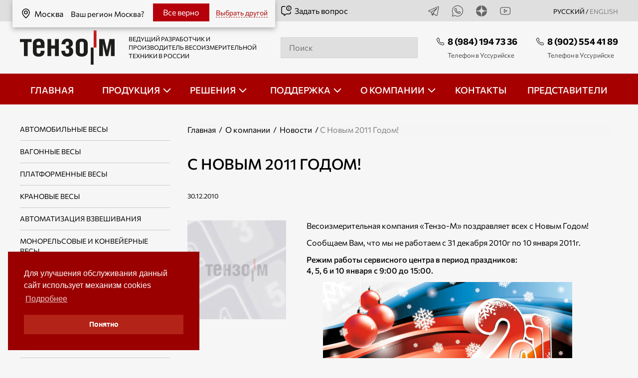

--- FILE ---
content_type: text/html; charset=UTF-8
request_url: https://dv.tenso-m.ru/news/232/
body_size: 12799
content:
<!DOCTYPE html>
<html lang="ru">
<head>
	<meta charset="utf-8">
	<meta name="viewport" content="width=device-width, initial-scale=1.0, maximum-scale=1.0">
    <meta http-equiv="X-UA-Compatible" content="ie=edge">
	<title>С Новым 2011 Годом! - Новости | Тензо-М - Дальний Восток</title>
    		<meta name="Description" content="Весоизмерительная компания «Тензо-М» поздравляет всех с Новым Годом!

Сообщаем Вам, что мы не работаем с 31 декабря 2010г по 10 января 2011г.

Режим...">
	<meta name="csrf-token" content="888581734">
        <link rel="stylesheet preload" href="/fonts/fonts.css" as="style" />
    <link rel="preload" href="/fonts/Commissioner-Regular.woff2" as="font" type="font/woff2" crossorigin>
    <link rel="preload" href="/fonts/Commissioner-Medium.woff2" as="font" type="font/woff2" crossorigin>
    <meta name="yandex-verification" content="d2b4c5572ea67b47" />
<meta name="yandex-verification" content="75d2c0f8f6c1f51a" />
<meta name="google-site-verification" content="V76816aP9sNGZlEReWNHJA_q8X-uazvAuNXppRV_FPw" />
<meta name='wmail-verification' content='bdd2a5c37695c2c91057a9b108858b29' />
    <meta property="og:type" content="article" />
<meta property="og:site_name" content="Весоизмерительная компания «Тензо‑М»" />
<meta property="og:locale" content="ru_RU" />
<meta property="og:title" content="С Новым 2011 Годом!" />
<meta property="og:url" content="https://dv.tenso-m.ru/news/232/" />
<meta property="og:site_name" content="Весоизмерительная компания «Тензо‑М»" />
<meta property="article:published_time" content="2010-12-30T00:00:00+03:00" />
<meta property="article:modified_time" content="2021-10-21T18:03:55+03:00" />
<meta property="article:section" content="Новости / Обзоры" />
<meta property="article:tag" content="весы, автомобильные весы, технологии" />

	<link rel="stylesheet" href="/ehtml-3.0.0/assets/vendor.css">
<link rel="stylesheet" href="/ehtml-3.0.0/assets/app.css">
<script src="/ehtml-3.0.0/assets/jquery.min.js"></script>
<script src="/ehtml-3.0.0/assets/vendor.js"></script>
<script src="/ehtml-3.0.0/assets/app.js"></script>
<link rel="stylesheet" href="/assets/all.css?1766041163">        <style>
                                            .social-icon-2 {
                background: url(/f/social/2/icon_24.png?1) center center no-repeat;
            }
            .social-icon-2:hover {
                background: url(/f/social/2/c-icon_24.png?1) center center no-repeat;
            }
                                            .social-icon-5 {
                background: url(/f/social/5/icon_24.png?1) center center no-repeat;
            }
            .social-icon-5:hover {
                background: url(/f/social/5/c-icon_24.png?1) center center no-repeat;
            }
                                            .social-icon-6 {
                background: url(/f/social/6/icon_24.png?1) center center no-repeat;
            }
            .social-icon-6:hover {
                background: url(/f/social/6/c-icon_24.png?1) center center no-repeat;
            }
                                            .social-icon-4 {
                background: url(/f/social/4/icon_24.png?1) center center no-repeat;
            }
            .social-icon-4:hover {
                background: url(/f/social/4/c-icon_24.png?1) center center no-repeat;
            }
            </style>
    <link rel="icon" type="image/x-icon" href="/favicon.ico" sizes="any">
    <link rel="icon" type="image/svg+xml" href="/favicon3.svg" sizes="any">
    <link rel="icon" type="image/png" sizes="32x32" href="/favicon-32x32.png">
    <link rel="icon" type="image/x-icon" sizes="16x16" href="/favicon16.ico">
    <script type="application/ld+json">
{
    "@context": "http://schema.org",
    "@type": "NewsArticle",
    "url": "https://dv.tenso-m.ru/news/232/",
    "publisher": {
        "@type": "Organization",
        "name": "Весоизмерительная компания «Тензо‑М»",
        "url": "https://dv.tenso-m.ru",
        "logo": "https://dv.tenso-m.ru/images/schema/logo.jpg",
        "email": "tenso@tenso-m.ru",
        "contactPoint": [
            {
                "@type": "ContactPoint",
                "telephone": "+7 (800) 555‑65‑30",
                "contactType": "customer service"
            },
            {
                "@type": "ContactPoint",
                "telephone": "+7 (495) 745‑30‑30",
                "contactType": "customer service"
            }
        ],
        "description": "Большой выбор промышленных весов от крупнейшего в России производителя: электронные автомобильные весы (автовесы), вагонные железнодорожные весы, платформенные, крановые весы, тензодатчики, дозаторы. Производство с 1990 года, гарантии, доставка по России",
        "foundingDate": "1990-10-12",
        "founder": [
            {
                "@type": "Person",
                "name": "Сенянский М.В."
            }
        ],
        "reviews": [
            {
                "@type": "Review",
                "reviewBody": {
                    "@value": "В период с 2022 по 2024 год предприятиями Уральского горнопромышленного холдинга было приобретено 5 единиц автомобильных весах ВА-100-18-3 от компании АО «ВИК «Тензо-М» для использования на производственных площадках с высокой транспортной нагрузкой. За период эксплуатации оборудование зарекомендовало себя с положительной стороны, обеспечивая точность измерений, оправдывая ожидания. Также отмечаем сервисное сопровождение компании АО «ВИК «Тензо-М», обеспечивающее оперативное решение возникающих технических вопросов. Рассчитываем на продолжение доброго сотрудничества.",
                    "@language": "ru"
                },
                "author": {
                    "@type": "Organisation",
                    "name": "УРАЛЬСКИЙ ГОРНОПРОМЫШЛЕННЫЙ ХОЛДИНГ"
                },
                "reviewRating": {
                    "@type": "Rating",
                    "ratingValue": "5",
                    "bestRating": 5,
                    "worstRating": 1
                }
            }
        ],
        "sameAs": [
            "https://t.me/tenso_m",
            "https://dzen.ru/ao_tenso_m"
        ]
    },
    "datePublished": "2010-12-30T00:00:00+00:00",
    "headline": "С Новым 2011 Годом!",
    "mainEntityOfPage": "https://dv.tenso-m.ru/news/232/",
    "articleBody": "Весоизмерительная компания «Тензо-М» поздравляет всех с Новым Годом! Сообщаем Вам, что мы не работаем с 31 декабря 2010г по 10 января 2011г. Режим работы сервисного центра в период праздников: 4, 5, 6 и 10 января с 9:00 до 15:00. "
}
</script>
</head>
<body >
<div class="header">
    <div class="container">
                    <a href="/change-region/" class="hero-top__link region-top-link" target="overlay"><svg class="icon icon--top">
                    <use xmlns:xlink="http://www.w3.org/1999/xlink" xlink:href="/images/spriteInline.svg#location"></use>
                </svg>Москва            </a>

            
            <div class="header-region-block">
                                    <div class="region-change-block">
                        <div class="h6"><span class="vbig">Ваш регион Москва?</span><span class="v600">Ваш регион</span></div>
                        <div class="region-name-item"><svg class="icon icon--top">
                                <use xmlns:xlink="http://www.w3.org/1999/xlink" xlink:href="/images/spriteInline.svg#location"></use>
                            </svg>Москва                        </div>
                        <a href="#" class="region-change-block-close" data-id="31"><span class="vbig">Все верно</span><span class="v600">Да</span></a>
                        <span data-url="#change-region#" class="region-change-action"><span class="vbig">Выбрать другой</span><span class="v600">Другой</span></span>
                    </div>
                            </div>
            </div>
    <div class="header-top">
        <div class="container">
            <div class="header-top__inner">
                <did class="hero-top__link"></did>
                                <div class="header-top__social">
                    <!--noindex-->
                                                                                                                                                        <a href="https://t.me/tenso_m" target="_blank" class="header-top__social_link">
                                        <div class="social-icon-2 social-icons"></div>
                                                                            </a>
                                                                                                                                                                <a href="https://t.me/Tenso_M_bot" target="_blank" class="header-top__social_link">
                                        <div class="social-icon-5 social-icons"></div>
                                                                            </a>
                                                                                                                                                                <a href="https://dzen.ru/ao_tenso_m" target="_blank" class="header-top__social_link">
                                        <div class="social-icon-6 social-icons"></div>
                                                                            </a>
                                                                                                                                                                <a href="https://rutube.ru/channel/23870563/" target="_blank" class="header-top__social_link">
                                        <div class="social-icon-4 social-icons"></div>
                                                                            </a>
                                                                                    
                    <!--/noindex-->
                      <div class="hero-top__language">РУССКИЙ / <a href="https://tenso-m.com/" class="language_inactive">english</a></div>
                </div>
            </div>
        </div>
    </div>
    <div class="container">
        <div class="header-middle__inner">
            <div class="header-middle__logo">
                                    <a class="header-middle__logo_link" href="/">
                                    <img class="header-middle__logo-img" src="/images/logo.svg" alt="Тензо М">
                                    </a>
                                <div class="header-middle__desc">ВЕДУЩИЙ РАЗРАБОТЧИК И ПРОИЗВОДИТЕЛЬ ВЕСОИЗМЕРИТЕЛЬНОЙ ТЕХНИКИ В РОССИИ</div>
                                    <a href="/pages/31/" rel="nofollow" target="overlay" class="hero-top__link ask_open"><svg class="icon icon--top">
                            <use xmlns:xlink="http://www.w3.org/1999/xlink" xlink:href="/images/spriteInline.svg#question"></use>
                        </svg>Задать вопрос</a>
                            </div>
            <div class="header-middle__search">
                <a href="/pages/32/" class="mobile__only book__button_box">
                                        <svg class="icon icon--search">

                        <use xmlns:xlink="http://www.w3.org/1999/xlink" xlink:href="/images/spriteInline.svg#search"></use>
                    </svg>                </a>
                <div id="header-search" class="white-popup-block mobile__search search-form-block">
                                            <input class="header-search" name="q" type="search" id="search" placeholder="Поиск">
                                        <div id="search_box-result"></div>
                </div>
            </div>
            <div class="header-middle__phones">

                                    <div class="header-middle__phone">
                        <a href="tel:+79841947336" class="nobr phone_desc phone_notimportant">
                            <svg class="icon icon--phone">
                                <use xmlns:xlink="http://www.w3.org/1999/xlink" xlink:href="/images/spriteInline.svg#phone"></use>
                            </svg>8 (984) 194 73 36</a>
                                                    <div class="mid_desc">Телефон в Уссурийске</div>
                                            </div>
                                                <div class="header-middle__phone">
                    <a href="tel:+79025544189" class="nobr phone_desc">
                        <svg class="icon icon--phone">
                            <use xmlns:xlink="http://www.w3.org/1999/xlink" xlink:href="/images/spriteInline.svg#phone"></use>
                        </svg>8 (902) 554 41 89</a>
                                            <div class="mid_desc">Телефон в Уссурийске</div>
                                    </div>
                            </div>
        </div>
    </div>
    
<nav class="nav__menu " role="navigation">
        <ul class="nav__ul " id="nav__ul" data-accordion-group>
                                                                                                                                                        <li class="nav__li ">
                                                                        <a class="nav__link"href="/">
                                                                            <span >Главная</span>
                                                                            </a><!-- ??? -->
                                                                    </li>
                                                                                                                                                                                                                                                                                                                                                                                                                                <li class="nav__li nav__dropdown accordion" data-accordion>
                                <div class="inline" data-control>
                                    <a class="nav__link" href="/katalog/" data-control>
                                        <span>Продукция</span>
                                    </a>
                                </div>
                                <ul class="nav__sub_ul" data-content>
                                                                            <!-- catalog-submenu -->	
									    			    <li class="nav__sub_li">
                    <a href="/jelektronnye-vesy/avtomobilnye-vesy/">Автомобильные весы</a>
                                    </li>
			    						    			    <li class="nav__sub_li">
                    <a href="/jelektronnye-vesy/vagonnye-vesy/">Вагонные весы</a>
                                    </li>
			    						    			    <li class="nav__sub_li">
                    <a href="/jelektronnye-vesy/platformennye-napolnye-vesy/">Платформенные весы</a>
                                    </li>
			    						    			    <li class="nav__sub_li">
                    <a href="/jelektronnye-vesy/kranovye-vesy/">Крановые весы</a>
                                    </li>
			    						

		
	

					<li class="nav__sub_li">
            <a href="/asu-tp/">Автоматизация взвешивания</a>

                    </li>
    	
	

					<li class="nav__sub_li">
            <a href="/monorelsovye-i-konvejernye-vesy/">Монорельсовые и конвейерные весы</a>

                    </li>
    	
	

					<li class="nav__sub_li">
            <a href="/bunkernye-vesy/">Бункерные весы</a>

                    </li>
    	
	

					<li class="nav__sub_li">
            <a href="/dozatory-dlja-fasovki/">Весовые дозаторы для фасовки</a>

                            <div class="open-button">

                </div>
                <ul class="level-3">
                                                                    <li class="nav__sab_sub_li">
                            <a href="/dozatory-dlja-fasovki/v-otkrytye-meshki-do-10kg/">Фасовка сыпучих продуктов в открытые мешки до 10 кг</a>
                        </li>
                                                                    <li class="nav__sab_sub_li">
                            <a href="/dozatory-dlja-fasovki/v-otkrytye-meshki-do-50-kg/">Фасовка сыпучих продуктов в открытые мешки до 50 кг</a>
                        </li>
                                                                    <li class="nav__sab_sub_li">
                            <a href="/dozatory-dlja-fasovki/v-klapannye-meshki/">Фасовка сыпучих продуктов в клапанные мешки</a>
                        </li>
                                                                    <li class="nav__sab_sub_li">
                            <a href="/dozatory-dlja-fasovki/v-mjagkie-kontejnery-big-bag/">Фасовка сыпучих продуктов в мягкие контейнеры БИГ-БЭГ</a>
                        </li>
                                                                    <li class="nav__sab_sub_li">
                            <a href="/dozatory-dlja-fasovki/dozatory-dlya-fasovki-v-otkrytye-kartonnye-korobki/">Фасовка в картонные коробки</a>
                        </li>
                                                                    <li class="nav__sab_sub_li">
                            <a href="/dozatory-dlja-fasovki/konveyery-lentochnye-peredvizhnye/">Конвейеры ленточные передвижные</a>
                        </li>
                                    </ul>
                    </li>
    	
	

					<li class="nav__sub_li">
            <a href="/linii-fasovki/">Линии фасовки</a>

                            <div class="open-button">

                </div>
                <ul class="level-3">
                                                                    <li class="nav__sab_sub_li">
                            <a href="/linii-fasovki/linii-fasovki-10kg/">Линии фасовки сыпучих продуктов в открытые мешки до 10 кг</a>
                        </li>
                                                                    <li class="nav__sab_sub_li">
                            <a href="/linii-fasovki/linii-fasovki-50kg/">Линии фасовки сыпучих продуктов в открытые мешки до 50 кг</a>
                        </li>
                                    </ul>
                    </li>
    	
	

					<li class="nav__sub_li">
            <a href="/dozatory-tehnologicheskie/">Дозаторы технологические</a>

                            <div class="open-button">

                </div>
                <ul class="level-3">
                                                                    <li class="nav__sab_sub_li">
                            <a href="/dozatory-tehnologicheskie/nepreryvnogo-dejstvija/">Дозаторы непрерывного действия</a>
                        </li>
                                                                    <li class="nav__sab_sub_li">
                            <a href="/dozatory-tehnologicheskie/dlja-tehnologicheskih-processov/">Дозаторы дискретного действия</a>
                        </li>
                                    </ul>
                    </li>
    	
	

					<li class="nav__sub_li">
            <a href="/vesovoj-konstruktor/">Весовой конструктор</a>

                    </li>
    	
	

					<li class="nav__sub_li">
            <a href="/tenzodatchiki/">Тензодатчики</a>

                            <div class="open-button">

                </div>
                <ul class="level-3">
                                                                    <li class="nav__sab_sub_li">
                            <a href="/tenzodatchiki/balochnogo-tipa/">Тензодатчики балочного типа</a>
                        </li>
                                                                    <li class="nav__sab_sub_li">
                            <a href="/tenzodatchiki/single-point/">Тензодатчики типа «SINGLE POINT»</a>
                        </li>
                                                                    <li class="nav__sab_sub_li">
                            <a href="/tenzodatchiki/szhatija-membrannogo-tipa/">Тензодатчики сжатия мембранного типа</a>
                        </li>
                                                                    <li class="nav__sab_sub_li">
                            <a href="/tenzodatchiki/szhatija-kolonna/">Тензодатчики сжатия типа колонна</a>
                        </li>
                                                                    <li class="nav__sab_sub_li">
                            <a href="/tenzodatchiki/rastjazhenija-szhatija/">Тензодатчики растяжения-сжатия</a>
                        </li>
                                                                    <li class="nav__sab_sub_li">
                            <a href="/tenzodatchiki/rastjazhenija-dlja-kranovyh-vesov/">Тензодатчики растяжения для крановых весов</a>
                        </li>
                                    </ul>
                    </li>
    	
	

					<li class="nav__sub_li">
            <a href="/vesovye-terminaly/">Весоизмерительные преобразователи</a>

                            <div class="open-button">

                </div>
                <ul class="level-3">
                                                                    <li class="nav__sab_sub_li">
                            <a href="/vesovye-terminaly/dlja-staticheskih-vesov/">Весоизмерительные преобразователи для статических весов</a>
                        </li>
                                                                    <li class="nav__sab_sub_li">
                            <a href="/vesovye-terminaly/kontrollery/">Весоизмерительные преобразователи-контроллеры</a>
                        </li>
                                                                    <li class="nav__sab_sub_li">
                            <a href="/vesovye-terminaly/cifrovye/">Цифровые весоизмерительные преобразователи</a>
                        </li>
                                                                    <li class="nav__sab_sub_li">
                            <a href="/vesovye-terminaly/vo-vzryvozashhishhennom-ispolnenii/">Весоизмерительные преобразователи во взрывозащищенном исполнении</a>
                        </li>
                                                                    <li class="nav__sab_sub_li">
                            <a href="/vesovye-terminaly/dlja-dinamicheskih-izmerenij/">Весоизмерительные преобразователи для динамических измерений</a>
                        </li>
                                                                    <li class="nav__sab_sub_li">
                            <a href="/vesovye-terminaly/vynosnye-tablo/">Выносные табло</a>
                        </li>
                                                                    <li class="nav__sab_sub_li">
                            <a href="/vesovye-terminaly/dopolnitelnoe-oborudovanie/">Дополнительное оборудование</a>
                        </li>
                                    </ul>
                    </li>
    	
	

					<li class="nav__sub_li">
            <a href="/programmnoe-obespechenie/">Программное обеспечение</a>

                            <div class="open-button">

                </div>
                <ul class="level-3">
                                                                    <li class="nav__sab_sub_li">
                            <a href="/programmnoe-obespechenie/dlja-jelektronnyh-vesov-i-dozatorov/">ПО для электронных весов и дозаторов</a>
                        </li>
                                                                    <li class="nav__sab_sub_li">
                            <a href="/programmnoe-obespechenie/glya-integracija-v-sistemy-ucheta-i-asu-tp/">ПО для интеграции в системы учета и АСУ ТП</a>
                        </li>
                                                                    <li class="nav__sab_sub_li">
                            <a href="/programmnoe-obespechenie/vspomogatelnoe/">Вспомогательное ПО</a>
                        </li>
                                    </ul>
                    </li>
    	
	

					<li class="nav__sub_li">
            <a href="/jelektronnye-dinamometry/">Электронные динамометры</a>

                    </li>
    	
	

					<li class="nav__sub_li">
            <a href="/sistemy-dorozhnogo-vesovogo-kontrolja/">Система дорожная весового и габаритного контроля </a>

                    </li>
    	
	

					<li class="nav__sub_li">
            <a href="/vesy-specialnogo-naznachenija/">Весы специального назначения</a>

                    </li>
    
                                    
                                    
                                                                    </ul>
                            </li>
                                                                                                                                                                                                                                            <li class="nav__li nav__dropdown accordion" data-accordion>
                                <div class="inline" data-control>
                                    <a class="nav__link" href="/otraslevye-reshenija/" data-control>
                                        <span>Решения</span>
                                    </a>
                                </div>
                                <ul class="nav__sub_ul" data-content>
                                    
                                                                            <li class="nav__sub_li"><a href="/otraslevye-reshenija/mjasopererabatyvajushhaja-promyshlennost/">Мясоперерабатывающая промышленность</a></li><li class="nav__sub_li"><a href="/otraslevye-reshenija/zernopererabatyvayushchaya-promyshlennost/">Зерноперерабатывающая промышленность</a></li><li class="nav__sub_li"><a href="/otraslevye-reshenija/selskoe-hozjajstvo/">Сельское хозяйство</a></li><li class="nav__sub_li"><a href="/otraslevye-reshenija/molochnaya--promyshlennost/">Молочная промышленность</a></li><li class="nav__sub_li"><a href="/otraslevye-reshenija/sklad-i-logistika/">Склад и логистика</a></li><li class="nav__sub_li"><a href="/otraslevye-reshenija/dorozhnyj-kontrol/">Весовой контроль</a></li><li class="nav__sub_li"><a href="/otraslevye-reshenija/konditerskaya-promyshlennost/">Кондитерская промышленность</a></li><li class="nav__sub_li"><a href="/otraslevye-reshenija/stroitelnaja-promyshlennost2/">Строительная промышленность</a></li><li class="nav__sub_li"><a href="/otraslevye-reshenija/chemicheskaya-promyshlennost/">Химическая промышленность</a></li><li class="nav__sub_li"><a href="/otraslevye-reshenija/gornodobyvajushhaja-i-himicheskaja-promyshlennost/">Горнодобывающая промышленность</a></li><li class="nav__sub_li"><a href="/otraslevye-reshenija/metallurgicheskaya-promyshlennost/">Металлургическая промышленность</a></li><li class="nav__sub_li"><a href="/otraslevye-reshenija/priem-loma-chernyh-i-cvetnyh-metallov/">Прием лома чёрных и цветных металлов</a></li><li class="nav__sub_li"><a href="/otraslevye-reshenija/neftegazovaya-otrasl/">Нефтегазовая отрасль</a></li><li class="nav__sub_li"><a href="/otraslevye-reshenija/kombikormovaja-promyshlennost/">Комбикормовая промышленность</a></li>                                    
                                                                    </ul>
                            </li>
                                                                                                                                                                                                                                            <li class="nav__li nav__dropdown accordion" data-accordion>
                                <div class="inline" data-control>
                                    <a class="nav__link" href="/support/" data-control>
                                        <span>Поддержка</span>
                                    </a>
                                </div>
                                <ul class="nav__sub_ul" data-content>
                                    
                                    
                                                                                                                        <li class="nav__sub_li">
                                                <a href="/support/form/" target="overlay">Оставить заявку</a>
                                            </li>
                                                                                                                                                                <li class="nav__sub_li">
                                                <a href="https://wiki.tenso-m.ru/doku.php" >База знаний</a>
                                            </li>
                                                                                                                                                                <li class="nav__sub_li">
                                                <a href="/faq/" >Вопрос-ответ</a>
                                            </li>
                                                                                                                                                                <li class="nav__sub_li">
                                                <a href="/pokupka-vesoizmeritelnogo-oborudovaniya-v-lizing/" >Лизинг</a>
                                            </li>
                                                                                                                                                                <li class="nav__sub_li">
                                                <a href="/garantiya-na-vesoizmeritelnuyu-tekhniku/" >Гарантия</a>
                                            </li>
                                                                                                            </ul>
                            </li>
                                                                                                                                                                                                                                            <li class="nav__li nav__dropdown accordion" data-accordion>
                                <div class="inline" data-control>
                                    <a class="nav__link" href="/o-kompanii/" data-control>
                                        <span>О компании</span>
                                    </a>
                                </div>
                                <ul class="nav__sub_ul" data-content>
                                    
                                    
                                                                                                                        <li class="nav__sub_li">
                                                <a href="/o-kompanii/" >О нас</a>
                                            </li>
                                                                                                                                                                <li class="nav__sub_li">
                                                <a href="/news/" >Новости</a>
                                            </li>
                                                                                                                                                                <li class="nav__sub_li">
                                                <a href="/blog/" >Блог</a>
                                            </li>
                                                                                                                                                                <li class="nav__sub_li">
                                                <a href="/publications/" >Публикации</a>
                                            </li>
                                                                                                                                                                <li class="nav__sub_li">
                                                <a href="/factoty_tour/" >Экскурсия по производству</a>
                                            </li>
                                                                                                                                                                <li class="nav__sub_li">
                                                <a href="/media/" >Медиа</a>
                                            </li>
                                                                                                                                                                <li class="nav__sub_li">
                                                <a href="/career/" >Карьера</a>
                                            </li>
                                                                                                            </ul>
                            </li>
                                                                                                                                                                                                                                                <li class="nav__li ">
                                                                        <a class="nav__link"href="/kontakty/">
                                                                            <span >Контакты</span>
                                                                            </a><!-- ??? -->
                                                                    </li>
                                                                                                                                                                                                                                                <li class="nav__li ">
                                                                        <a class="nav__link"href="/predstaviteli/">
                                                                            <span >Представители</span>
                                                                            </a><!-- ??? -->
                                                                    </li>
                                                                                                                    <div class="nav__social tablet__only">
                                                <a href="https://t.me/tenso_m" target="_blank">
                    <img class="icon icon--top" src="/f/social/2/icon_24.png" title="Telegram" alt="Telegram"/>
                </a>
                                                            <a href="https://t.me/Tenso_M_bot" target="_blank">
                    <img class="icon icon--top" src="/f/social/5/icon_24.png" title="Wthatsapp" alt="Wthatsapp"/>
                </a>
                                                            <a href="https://dzen.ru/ao_tenso_m" target="_blank">
                    <img class="icon icon--top" src="/f/social/6/icon_24.png" title="Дзен" alt="Дзен"/>
                </a>
                                                            <a href="https://rutube.ru/channel/23870563/" target="_blank">
                    <img class="icon icon--top" src="/f/social/4/icon_24.png" title="Rutube" alt="Rutube"/>
                </a>
                        </div>

            <a class="ask-question tablet__only ask_open" href="/pages/31/" target="overlay">Задать вопрос                <svg class="icon icon--white">
                    <use xmlns:xlink="http://www.w3.org/1999/xlink" xlink:href="/images/spriteInline.svg#question"></use>
                </svg>
            </a>
        </ul>
        <div class="hamburger">
            <span class="bar"></span>
            <span class="bar"></span>
            <span class="bar"></span>
        </div>
    </nav>
</div>

<main>
    <main>
    <div class="container">
        <div class="catalog_inner">
            <div class="catalog_inner__aside">
                <div class="catalog_inner__title mobile__only_fl">
                    <div class="section-title_inner">Дополнительная информация</div>
                    <img class="icon-big" src="/images/info_sq.svg" alt="">
                </div>

                

<div class="catalog_inner__aside_navbox" data-accordion-group>
                                                                                            <div class="catalog_inner__aside_nav">
                        <div class="catalog_inner__nav_items">
                            <a href="/jelektronnye-vesy/avtomobilnye-vesy/" >Автомобильные весы</a>
                        </div>
                    </div>
                                                        <div class="catalog_inner__aside_nav">
                        <div class="catalog_inner__nav_items">
                            <a href="/jelektronnye-vesy/vagonnye-vesy/" >Вагонные весы</a>
                        </div>
                    </div>
                                                        <div class="catalog_inner__aside_nav">
                        <div class="catalog_inner__nav_items">
                            <a href="/jelektronnye-vesy/platformennye-napolnye-vesy/" >Платформенные весы</a>
                        </div>
                    </div>
                                                        <div class="catalog_inner__aside_nav">
                        <div class="catalog_inner__nav_items">
                            <a href="/jelektronnye-vesy/kranovye-vesy/" >Крановые весы</a>
                        </div>
                    </div>
                                                                        
            <div class="catalog_inner__aside_nav " data-accordion>
                <div class="catalog_inner__nav_items" >
                                                                                <a href="/asu-tp/" >Автоматизация взвешивания</a>
                </div>
                            </div>
                                            
            <div class="catalog_inner__aside_nav " data-accordion>
                <div class="catalog_inner__nav_items" >
                                                                                <a href="/monorelsovye-i-konvejernye-vesy/" >Монорельсовые и конвейерные весы</a>
                </div>
                            </div>
                                            
            <div class="catalog_inner__aside_nav " data-accordion>
                <div class="catalog_inner__nav_items" >
                                                                                <a href="/bunkernye-vesy/" >Бункерные весы</a>
                </div>
                            </div>
                                            
            <div class="catalog_inner__aside_nav accordion" data-accordion>
                <div class="catalog_inner__nav_items" data-control>
                                                                                <a href="/dozatory-dlja-fasovki/" >Весовые дозаторы для фасовки</a>
                </div>
                                    <ul class="catalog_inner__nav_item" data-content>
                                                                                <li><a href="/dozatory-dlja-fasovki/v-otkrytye-meshki-do-10kg/" >Фасовка сыпучих продуктов в открытые мешки до 10 кг</a></li>
                                                                                <li><a href="/dozatory-dlja-fasovki/v-otkrytye-meshki-do-50-kg/" >Фасовка сыпучих продуктов в открытые мешки до 50 кг</a></li>
                                                                                <li><a href="/dozatory-dlja-fasovki/v-klapannye-meshki/" >Фасовка сыпучих продуктов в клапанные мешки</a></li>
                                                                                <li><a href="/dozatory-dlja-fasovki/v-mjagkie-kontejnery-big-bag/" >Фасовка сыпучих продуктов в мягкие контейнеры БИГ-БЭГ</a></li>
                                                                                <li><a href="/dozatory-dlja-fasovki/dozatory-dlya-fasovki-v-otkrytye-kartonnye-korobki/" >Фасовка в картонные коробки</a></li>
                                                                                <li><a href="/dozatory-dlja-fasovki/konveyery-lentochnye-peredvizhnye/" >Конвейеры ленточные передвижные</a></li>
                                            </ul>
                            </div>
                                            
            <div class="catalog_inner__aside_nav accordion" data-accordion>
                <div class="catalog_inner__nav_items" data-control>
                                                                                <a href="/linii-fasovki/" >Линии фасовки</a>
                </div>
                                    <ul class="catalog_inner__nav_item" data-content>
                                                                                <li><a href="/linii-fasovki/linii-fasovki-10kg/" >Линии фасовки сыпучих продуктов в открытые мешки до 10 кг</a></li>
                                                                                <li><a href="/linii-fasovki/linii-fasovki-50kg/" >Линии фасовки сыпучих продуктов в открытые мешки до 50 кг</a></li>
                                            </ul>
                            </div>
                                            
            <div class="catalog_inner__aside_nav accordion" data-accordion>
                <div class="catalog_inner__nav_items" data-control>
                                                                                <a href="/dozatory-tehnologicheskie/" >Дозаторы технологические</a>
                </div>
                                    <ul class="catalog_inner__nav_item" data-content>
                                                                                <li><a href="/dozatory-tehnologicheskie/nepreryvnogo-dejstvija/" >Дозаторы непрерывного действия</a></li>
                                                                                <li><a href="/dozatory-tehnologicheskie/dlja-tehnologicheskih-processov/" >Дозаторы дискретного действия</a></li>
                                            </ul>
                            </div>
                                            
            <div class="catalog_inner__aside_nav " data-accordion>
                <div class="catalog_inner__nav_items" >
                                                                                <a href="/vesovoj-konstruktor/" >Весовой конструктор</a>
                </div>
                            </div>
                                            
            <div class="catalog_inner__aside_nav accordion" data-accordion>
                <div class="catalog_inner__nav_items" data-control>
                                                                                <a href="/tenzodatchiki/" >Тензодатчики</a>
                </div>
                                    <ul class="catalog_inner__nav_item" data-content>
                                                                                <li><a href="/tenzodatchiki/balochnogo-tipa/" >Тензодатчики балочного типа</a></li>
                                                                                <li><a href="/tenzodatchiki/single-point/" >Тензодатчики типа «SINGLE POINT»</a></li>
                                                                                <li><a href="/tenzodatchiki/szhatija-membrannogo-tipa/" >Тензодатчики сжатия мембранного типа</a></li>
                                                                                <li><a href="/tenzodatchiki/szhatija-kolonna/" >Тензодатчики сжатия типа колонна</a></li>
                                                                                <li><a href="/tenzodatchiki/rastjazhenija-szhatija/" >Тензодатчики растяжения-сжатия</a></li>
                                                                                <li><a href="/tenzodatchiki/rastjazhenija-dlja-kranovyh-vesov/" >Тензодатчики растяжения для крановых весов</a></li>
                                            </ul>
                            </div>
                                            
            <div class="catalog_inner__aside_nav accordion" data-accordion>
                <div class="catalog_inner__nav_items" data-control>
                                                                                <a href="/vesovye-terminaly/" >Весоизмерительные преобразователи</a>
                </div>
                                    <ul class="catalog_inner__nav_item" data-content>
                                                                                <li><a href="/vesovye-terminaly/dlja-staticheskih-vesov/" >Весоизмерительные преобразователи для статических весов</a></li>
                                                                                <li><a href="/vesovye-terminaly/kontrollery/" >Весоизмерительные преобразователи-контроллеры</a></li>
                                                                                <li><a href="/vesovye-terminaly/cifrovye/" >Цифровые весоизмерительные преобразователи</a></li>
                                                                                <li><a href="/vesovye-terminaly/vo-vzryvozashhishhennom-ispolnenii/" >Весоизмерительные преобразователи во взрывозащищенном исполнении</a></li>
                                                                                <li><a href="/vesovye-terminaly/dlja-dinamicheskih-izmerenij/" >Весоизмерительные преобразователи для динамических измерений</a></li>
                                                                                <li><a href="/vesovye-terminaly/vynosnye-tablo/" >Выносные табло</a></li>
                                                                                <li><a href="/vesovye-terminaly/dopolnitelnoe-oborudovanie/" >Дополнительное оборудование</a></li>
                                            </ul>
                            </div>
                                            
            <div class="catalog_inner__aside_nav accordion" data-accordion>
                <div class="catalog_inner__nav_items" data-control>
                                                                                <a href="/programmnoe-obespechenie/" >Программное обеспечение</a>
                </div>
                                    <ul class="catalog_inner__nav_item" data-content>
                                                                                <li><a href="/programmnoe-obespechenie/dlja-jelektronnyh-vesov-i-dozatorov/" >ПО для электронных весов и дозаторов</a></li>
                                                                                <li><a href="/programmnoe-obespechenie/glya-integracija-v-sistemy-ucheta-i-asu-tp/" >ПО для интеграции в системы учета и АСУ ТП</a></li>
                                                                                <li><a href="/programmnoe-obespechenie/vspomogatelnoe/" >Вспомогательное ПО</a></li>
                                            </ul>
                            </div>
                                            
            <div class="catalog_inner__aside_nav " data-accordion>
                <div class="catalog_inner__nav_items" >
                                                                                <a href="/jelektronnye-dinamometry/" >Электронные динамометры</a>
                </div>
                            </div>
                                            
            <div class="catalog_inner__aside_nav " data-accordion>
                <div class="catalog_inner__nav_items" >
                                                                                <a href="/sistemy-dorozhnogo-vesovogo-kontrolja/" >Система дорожная весового и габаритного контроля </a>
                </div>
                            </div>
                                            
            <div class="catalog_inner__aside_nav " data-accordion>
                <div class="catalog_inner__nav_items" >
                                                                                <a href="/vesy-specialnogo-naznachenija/" >Весы специального назначения</a>
                </div>
                            </div>
            

    

</div>


                                            <div class="catalog_inner__aside_links">
            <a href="/support/" target="_self">
                <div class="catalog_inner__box_title">Техподдержка</div>
                                        <picture>
            <source srcset="/f/left_column/banners/470_1.webp" type="image/webp" data-sizes="auto">
            <img class="catalog_inner__aside_img lazyload" src="/f/left_column/banners/470_1.png" alt="Техподдержка" title="" data-sizes="auto">
        </picture>
                </a>
        </div>
            <div class="catalog_inner__aside_links">
            <a href="/otraslevye-reshenija/" target="_self">
                <div class="catalog_inner__box_title">Отраслевые решения</div>
                                        <picture>
            <source srcset="/f/left_column/banners/470_2.webp" type="image/webp" data-sizes="auto">
            <img class="catalog_inner__aside_img lazyload" src="/f/left_column/banners/470_2.png" alt="Отраслевые решения" title="" data-sizes="auto">
        </picture>
                </a>
        </div>
    
            </div>

            <div class="catalog_inner__main">
                <div class="breadcrumb no_print">
                                            <a href="/">Главная</a> / <a href="/o-kompanii/">О компании</a> / <a href="/news/">Новости</a> / <span>С Новым 2011 Годом!</span>                                    </div>
                <h1 class="section-title">С Новым 2011 Годом!</h1>
<div class="one-news-page">
    <div class="news__date">30.12.2010</div>
    <div class="news__item">
        <div class="news_img_box">
                            <img src="/images/news_net_foto.jpg">
                    </div>
        <div class="news__text_box">
            <p align="justify">Весоизмерительная компания &laquo;Тензо-М&raquo; поздравляет всех с Новым Годом!</p>

<p align="justify">Сообщаем Вам, что мы не работаем с 31 декабря 2010г по 10 января 2011г.</p>

<p align="justify"><strong>Режим работы сервисного центра в</strong> <strong>период праздников:</strong><br />
<strong>4, 5, 6 и 10 января с 9:00 до 15:00. </strong></p>

<p align="center"><a href="/images/1280otkritka.jpg" target="new"><img align="middle" alt="С Новым 2011 Годом! Вас поздравляет компания Тензо-М" src="/images/1280otkritka.jpg" style="width: 500px; height: 500px;" /></a></p>
        </div>
    </div>
                

                                        <div class="news-share">
                <script src="https://yastatic.net/share2/share.js"></script>
                <div class="ya-share2" data-curtain  data-color-scheme="whiteblack"  data-services="telegram,whatsapp,vkontakte,twitter"></div>
            </div>
            </div>
            </div>
        </div>
    </div>
</main></main>

<footer class="footer">
    <div class="to-top-container">
        <a class="to-top"></a>
    </div>
    <div class="container">
        <div class="footer__inner_box">
            <div class="footer__inner">
                <a class="ask_open footer_link mobile__only" href="/pages/31/">Задать вопрос</a>
                <div class="footer__logo_img">
                    <a href="/"><img class="header-middle__logo-img" src="/images/logo-wh.svg" alt="«Тензо-М»"></a>                </div>
                                    <div class="footer__social">
                                                                                                                        <a href="https://t.me/tenso_m" class="footer__social_link" target="_blank">
                                                                    <img class="icon--social" src="/f/social/2/svg.svg?1" width="30" height="30" alt="Telegram" />
                                                            </a>
                                                                                                                                                <a href="https://t.me/Tenso_M_bot" class="footer__social_link" target="_blank">
                                                                    <img class="icon--social" src="/f/social/5/svg.svg?1" width="30" height="30" alt="Wthatsapp" />
                                                            </a>
                                                                                                                                                <a href="https://dzen.ru/ao_tenso_m" class="footer__social_link" target="_blank">
                                                                    <img class="icon--social" src="/f/social/6/svg.svg?1" width="30" height="30" alt="Дзен" />
                                                            </a>
                                                                                                                                                <a href="https://rutube.ru/channel/23870563/" class="footer__social_link" target="_blank">
                                                                    <img class="icon--social" src="/f/social/4/svg.svg?1" width="30" height="30" alt="Rutube" />
                                                            </a>
                                                                </div>
                
                <a class="footer_link" href="/privacy/">Политика конфиденциальности</a>
            </div>
            <div class="footer__inner">
                                    <div><span class="pc__only">Наш адрес:</span> 692525, Приморский край, <br />
г. Уссурийск, <br />
ул. Пионерская, 19<br />
<br />
692503, Приморский край, <br />
г. Уссурийск, <br />
ул. Ленина, д. 126</div>
                
                <div class="mt16">
                                                                Часы работы: пн-пт., 8:00 — 17:40<br>
                    
                                            Отгрузка продукции: пн-пт., 8:00 — 16:30                                    </div>

                <a class="footer_link" href="/kontakty/">Схема проезда</a>
            </div>
            <div class="footer__inner">
                                                                                       Бесплатные звонки по России<br>
                                                                            <a class="phone--bigger" href="tel:+78005556530">8 800 555 65 30</a><br>
                                                                                                                    Телефоны в Уссурийске<br>
                                                                                                                                    <a class="phone--small" href="tel:+79841947336">8 (984) 194 73 36</a>
                                                            <a class="phone--small" href="tel:+79025544189">8 (902) 554 41 89</a>
                                                                                                    </div>
            <div class="footer__inner">
                                                                                    Электронная почта<br>
                        <a href="mailto:ussurvescom@mail.ru">ussurvescom@mail.ru</a><br><a href="mailto:f-prizma@mail.ru">f-prizma@mail.ru</a><br>                                                    <a class="footer_link pc__only ask_open" href="/pages/31/" rel="nofollow" target="overlay">Задать вопрос</a>
                <a class="footer_link" href="/dealers-users/cabinet/" rel="nofollow">Вход для дилеров</a>
            </div>
        </div>
        <div class="footer__bottom_box">
            <p class="footer__bottom">Все права на материалы сайта принадлежат <br />
АО «Весоизмерительная компания «Тензо-М». <br />
При использовании материалов ссылка на наш сайт обязательна.                <br><br>
                <iframe src="https://yandex.ru/sprav/widget/rating-badge/1360050417?type=rating" width="150" height="50" frameborder="0"></iframe>
            </p>
            <p class="footer__footer__bottom--h">© 1998-2026 Весоизмерительная компания «Тензо-М» — платформенные, крановые, вагонные, бункерные, автомобильные весы, дозаторы, тензодатчики</p>
                            <div class="footer__footer__bottom"><a class="footer_link" href="https://tenso-m.com/">In english</a></div>
                    </div>
    </div>
</footer>
<div class="mistaker-element"><form action="/mistake-found/" target="overlay" method="POST"><input type="hidden" name="url" value="">
<input type="hidden" name="text" value="">
</form></div><div class="overlay-element" data-type="window">
	<div class="overlay-element-close"></div>
	<div class="overlay-element-body"></div>
</div>

<div class="overlay-element" data-type="alert">
	<div class="overlay-element-close"></div>
	<div class="overlay-element-body"></div>
</div>

<div class="overlay-element" data-type="confirm" data-close-on-outside-click="false">
	<div class="header"></div>
	<div class="overlay-element-body"></div>
	<div class="buttons">
		<a class="overlay-element-close btn btn-sm btn-default"></a>
		<a class="overlay-element-close btn btn-sm btn-success confirm-element-confirm"></a>
	</div>
</div>

<div class="overlay-element" data-type="error" data-close-on-outside-click="false">
	<div class="overlay-element-body"></div>
	<div class="buttons">
		<a class="overlay-element-close btn btn-sm btn-default"></a>
	</div>
</div>
<script src="/assets/all.js?1765982977"></script><script>
    window.cookieconsent.initialise({
        "palette": {
            "popup": {
                "background": "#9a0000",
                "text": "#ffffff"
            },
            "button": {
                "background": "#b32317"
            }
        },
        "position": "bottom-left",
        "content": {
            "message": "Для улучшения обслуживания данный сайт использует механизм cookies",
            "dismiss": "Понятно",
            "link": "Подробнее",
            "href": "/privacy/"
        }
    });
</script>


<!-- cache: 1769728835 -->
<!-- Yandex.Metrika counter -->
<script type="text/javascript" >
   (function(m,e,t,r,i,k,a){m[i]=m[i]||function(){(m[i].a=m[i].a||[]).push(arguments)};
   m[i].l=1*new Date();
   for (var j = 0; j < document.scripts.length; j++) {if (document.scripts[j].src === r) { return; }}
   k=e.createElement(t),a=e.getElementsByTagName(t)[0],k.async=1,k.src=r,a.parentNode.insertBefore(k,a)})
   (window, document, "script", "https://mc.yandex.ru/metrika/tag.js", "ym");

   ym(186708, "init", {
        clickmap:true,
        trackLinks:true,
	    params:{ip: '3.141.85.165'},
        accurateTrackBounce:true,
        webvisor:true
   });
</script>
<noscript><div><img src="https://mc.yandex.ru/watch/186708" style="position:absolute; left:-9999px;" alt="" /></div></noscript>
<!-- /Yandex.Metrika counter -->

<!-- Rating@Mail.ru counter -->
<script type="text/javascript">
var _tmr = window._tmr || (window._tmr = []);
_tmr.push({id: "2901368", type: "pageView", start: (new Date()).getTime()});
(function (d, w, id) {
  if (d.getElementById(id)) return;
  var ts = d.createElement("script"); ts.type = "text/javascript"; ts.async = true; ts.id = id;
  ts.src = (d.location.protocol == "https:" ? "https:" : "http:") + "//top-fwz1.mail.ru/js/code.js";
  var f = function () {var s = d.getElementsByTagName("script")[0]; s.parentNode.insertBefore(ts, s);};
  if (w.opera == "[object Opera]") { d.addEventListener("DOMContentLoaded", f, false); } else { f(); }
})(document, window, "topmailru-code");
</script><noscript><div>
<img src="//top-fwz1.mail.ru/counter?id=2901368;js=na" style="border:0;position:absolute;left:-9999px;" alt="" />
</div></noscript>
<!-- //Rating@Mail.ru counter -->
<link rel="stylesheet" href="https://cdn.envybox.io/widget/cbk.css">
<script type="text/javascript" src="https://cdn.envybox.io/widget/cbk.js?wcb_code=2e25387cc284986007fe0f9f02487faa" charset="UTF-8" async></script>
<!-- Roistat Counter Start -->
<script>
(function(w, d, s, h, id) {
    w.roistatProjectId = id; w.roistatHost = h;
    var p = d.location.protocol == "https:" ? "https://" : "http://";
    var u = /^.*roistat_visit=[^;]+(.*)?$/.test(d.cookie) ? "/dist/module.js" : "/api/site/1.0/"+id+"/init?referrer="+encodeURIComponent(d.location.href);
    var js = d.createElement(s); js.charset="UTF-8"; js.async = 1; js.src = p+h+u; var js2 = d.getElementsByTagName(s)[0]; js2.parentNode.insertBefore(js, js2);
})(window, document, 'script', 'cloud.roistat.com', '7cd4848a3bdea5e31d739c1c881c2f0a');
</script>
<!-- Roistat Counter End -->
<!-- Top.Mail.Ru counter -->
<script type="text/javascript">
var _tmr = window._tmr || (window._tmr = []);
_tmr.push({id: "3600161", type: "pageView", start: (new Date()).getTime()});
(function (d, w, id) {
  if (d.getElementById(id)) return;
  var ts = d.createElement("script"); ts.type = "text/javascript"; ts.async = true; ts.id = id;
  ts.src = "https://top-fwz1.mail.ru/js/code.js";
  var f = function () {var s = d.getElementsByTagName("script")[0]; s.parentNode.insertBefore(ts, s);};
  if (w.opera == "[object Opera]") { d.addEventListener("DOMContentLoaded", f, false); } else { f(); }
})(document, window, "tmr-code");
</script>
<noscript><div><img src="https://top-fwz1.mail.ru/counter?id=3600161;js=na" style="position:absolute;left:-9999px;" alt="Top.Mail.Ru" /></div></noscript>
<!-- /Top.Mail.Ru counter -->
</body>
</html>


--- FILE ---
content_type: image/svg+xml
request_url: https://dv.tenso-m.ru/images/spriteInline.svg
body_size: 9563
content:
<?xml version="1.0" encoding="utf-8"?>
<svg xmlns="http://www.w3.org/2000/svg" xmlns:xlink="http://www.w3.org/1999/xlink">
<symbol viewBox="0 0 28 28" id="instagram" fill="none" xmlns="http://www.w3.org/2000/svg">
<path d="M14.0016 8.39222C10.8981 8.39222 8.39339 10.8969 8.39339 14.0004C8.39339 17.1039 10.8981 19.6086 14.0016 19.6086C17.1051 19.6086 19.6098 17.1039 19.6098 14.0004C19.6098 10.8969 17.1051 8.39222 14.0016 8.39222ZM14.0016 17.6453C11.9946 17.6453 10.3567 16.0075 10.3567 14.0004C10.3567 11.9934 11.9946 10.3555 14.0016 10.3555C16.0086 10.3555 17.6465 11.9934 17.6465 14.0004C17.6465 16.0075 16.0086 17.6453 14.0016 17.6453ZM19.8395 6.8555C19.1149 6.8555 18.5297 7.44066 18.5297 8.16527C18.5297 8.88988 19.1149 9.47503 19.8395 9.47503C20.5641 9.47503 21.1493 8.89261 21.1493 8.16527C21.1495 7.99321 21.1157 7.82279 21.05 7.66379C20.9843 7.50478 20.8878 7.36031 20.7661 7.23864C20.6444 7.11697 20.5 7.02051 20.341 6.95476C20.182 6.88902 20.0116 6.85528 19.8395 6.8555ZM24.9336 14.0004C24.9336 12.491 24.9473 10.9953 24.8625 9.4887C24.7778 7.7387 24.3786 6.18558 23.0989 4.90589C21.8164 3.62347 20.2661 3.22699 18.5161 3.14222C17.0067 3.05745 15.511 3.07113 14.0043 3.07113C12.495 3.07113 10.9993 3.05745 9.49261 3.14222C7.74261 3.22699 6.18949 3.6262 4.9098 4.90589C3.62738 6.18831 3.23089 7.7387 3.14613 9.4887C3.06136 10.9981 3.07503 12.4938 3.07503 14.0004C3.07503 15.5071 3.06136 17.0055 3.14613 18.5121C3.23089 20.2621 3.63011 21.8153 4.9098 23.095C6.19222 24.3774 7.74261 24.7739 9.49261 24.8586C11.002 24.9434 12.4977 24.9297 14.0043 24.9297C15.5137 24.9297 17.0094 24.9434 18.5161 24.8586C20.2661 24.7739 21.8192 24.3746 23.0989 23.095C24.3813 21.8125 24.7778 20.2621 24.8625 18.5121C24.95 17.0055 24.9336 15.5098 24.9336 14.0004ZM22.5274 20.4481C22.3278 20.9457 22.0871 21.3176 21.7016 21.7004C21.3161 22.086 20.9469 22.3266 20.4493 22.5262C19.011 23.0977 15.5957 22.9692 14.0016 22.9692C12.4075 22.9692 8.98949 23.0977 7.55121 22.5289C7.05355 22.3293 6.68167 22.0887 6.29886 21.7032C5.91331 21.3176 5.67269 20.9485 5.47308 20.4508C4.90433 19.0098 5.03285 15.5946 5.03285 14.0004C5.03285 12.4063 4.90433 8.98831 5.47308 7.55003C5.67269 7.05238 5.91331 6.6805 6.29886 6.29769C6.68441 5.91488 7.05355 5.67152 7.55121 5.47191C8.98949 4.90316 12.4075 5.03167 14.0016 5.03167C15.5957 5.03167 19.0137 4.90316 20.452 5.47191C20.9496 5.67152 21.3215 5.91214 21.7043 6.29769C22.0899 6.68324 22.3305 7.05238 22.5301 7.55003C23.0989 8.98831 22.9704 12.4063 22.9704 14.0004C22.9704 15.5946 23.0989 19.0098 22.5274 20.4481Z" fill="CurrentColor"/>
</symbol>
<symbol viewBox="0 0 30 30" id="whatsapp" fill="none" xmlns="http://www.w3.org/2000/svg">
<path fill-rule="evenodd" clip-rule="evenodd" d="M23.0037 7.04129C21.9642 5.99489 20.7273 5.16518 19.3648 4.60022C18.0023 4.03526 16.5412 3.74629 15.0663 3.75004C8.88125 3.75004 3.84625 8.78379 3.84375 14.9713C3.84375 16.9488 4.36 18.8788 5.34125 20.5813L3.75 26.395L9.69875 24.8338C11.3442 25.7295 13.1877 26.1992 15.0612 26.2H15.0663C21.25 26.2 26.285 21.1663 26.2875 14.9788C26.2917 13.5044 26.0037 12.0438 25.4401 10.6814C24.8765 9.31895 24.0484 8.08175 23.0037 7.04129ZM15.0663 24.3063H15.0625C13.3919 24.3065 11.752 23.857 10.315 23.005L9.975 22.8025L6.445 23.7288L7.38625 20.2875L7.165 19.935C6.23098 18.4481 5.73654 16.7273 5.73875 14.9713C5.74125 9.82879 9.925 5.64504 15.07 5.64504C16.2953 5.64231 17.509 5.88264 18.6408 6.3521C19.7726 6.82156 20.8001 7.51084 21.6637 8.38004C22.532 9.24509 23.2202 10.2737 23.6886 11.4063C24.157 12.5389 24.3962 13.7531 24.3925 14.9788C24.39 20.1213 20.2063 24.3063 15.0663 24.3063ZM20.1825 17.32C19.9013 17.1788 18.5238 16.5013 18.2662 16.4075C18.01 16.3138 17.8238 16.2675 17.6363 16.5475C17.4488 16.8275 16.9113 17.4588 16.7475 17.6463C16.5837 17.8338 16.42 17.8563 16.14 17.7163C15.86 17.5763 14.9563 17.28 13.885 16.325C13.0512 15.5813 12.4887 14.6638 12.325 14.3825C12.1612 14.1013 12.3075 13.95 12.4487 13.81C12.575 13.685 12.7288 13.4825 12.8687 13.3188C13.0087 13.155 13.055 13.0388 13.1488 12.8513C13.2425 12.6638 13.1962 12.5 13.125 12.36C13.055 12.2188 12.4937 10.8388 12.26 10.2775C12.0337 9.73379 11.8025 9.80629 11.63 9.79879C11.4513 9.79148 11.2726 9.78814 11.0938 9.78879C10.9516 9.79241 10.8117 9.82537 10.6828 9.8856C10.554 9.94582 10.439 10.032 10.345 10.1388C10.0875 10.42 9.36375 11.0975 9.36375 12.4775C9.36375 13.8575 10.3687 15.1913 10.5087 15.3788C10.6487 15.5663 12.4862 18.3975 15.2987 19.6125C15.9688 19.9013 16.4913 20.0738 16.8975 20.2038C17.5687 20.4175 18.18 20.3863 18.6637 20.315C19.2025 20.235 20.3225 19.6375 20.5562 18.9825C20.79 18.3275 20.79 17.7663 20.72 17.6488C20.65 17.5313 20.4613 17.46 20.1825 17.32Z" fill="CurrentColor"/>
</symbol>
<symbol viewBox="0 0 28 28" id="facebook" fill="none" xmlns="http://www.w3.org/2000/svg">
<path d="M19.8333 2.33398H16.3333C14.7862 2.33398 13.3025 2.94857 12.2085 4.04253C11.1146 5.13649 10.5 6.62022 10.5 8.16732V11.6673H7V16.334H10.5V25.6673H15.1667V16.334H18.6667L19.8333 11.6673H15.1667V8.16732C15.1667 7.8579 15.2896 7.56115 15.5084 7.34236C15.7272 7.12357 16.0239 7.00065 16.3333 7.00065H19.8333V2.33398Z" stroke="CurrentColor" stroke-width="1.5" stroke-linecap="round" stroke-linejoin="round"/>
</symbol>
<symbol viewBox="0 0 31 28" id="youtube" fill="none" xmlns="http://www.w3.org/2000/svg">
<path d="M28.0948 3.9375C27.8404 3.75 27.4979 3.58333 27.0674 3.4375C26.6368 3.29167 25.9812 3.14062 25.1005 2.98437C24.2198 2.82812 22.9624 2.70312 21.3282 2.60937C19.6941 2.51562 17.7517 2.46875 15.5011 2.46875C8.69046 2.46875 4.62954 2.89583 3.3183 3.75C1.77221 4.72917 0.842606 7.61458 0.529474 12.4062C0.490333 13.0312 0.460977 13.625 0.441406 14.1875C0.460977 14.8958 0.505011 15.6406 0.573509 16.4219C0.642006 17.2031 0.764323 18.1615 0.940459 19.2969C1.1166 20.4323 1.41016 21.4531 1.82114 22.3594C2.23213 23.2656 2.72139 23.9062 3.28894 24.2812C4.60018 25.1146 8.67089 25.5312 15.5011 25.5312C22.6248 25.5312 26.8227 25.0521 28.0948 24.0937C28.6037 23.6979 29.0342 23.0729 29.3865 22.2187C29.7388 21.3646 29.9932 20.4062 30.1497 19.3437C30.3063 18.2812 30.409 17.349 30.458 16.5469C30.5069 15.7448 30.5412 14.9479 30.5607 14.1562C30.5412 13.4479 30.5069 12.7031 30.458 11.9219C30.409 11.1406 30.3112 10.1771 30.1644 9.03125C30.0176 7.88541 29.7681 6.84896 29.4158 5.92187C29.0636 4.99479 28.6232 4.33333 28.0948 3.9375ZM26.9793 22.4687C26.8031 22.5937 26.4704 22.724 25.9812 22.8594C25.4919 22.9948 24.3226 23.1406 22.4731 23.2969C20.6237 23.4531 18.2997 23.5312 15.5011 23.5312C12.7807 23.5312 10.5203 23.4583 8.71982 23.3125C6.91931 23.1667 5.77442 23.0365 5.28516 22.9219C4.79589 22.8073 4.4534 22.6875 4.25769 22.5625C3.76843 22.25 3.33298 21.3333 2.95135 19.8125C2.56972 18.2917 2.35934 16.4167 2.32019 14.1875C2.35934 11.9375 2.57461 9.99479 2.96603 8.35937C3.35744 6.72396 3.79778 5.75 4.28705 5.4375C4.46319 5.33333 4.79589 5.21875 5.28516 5.09375C5.77442 4.96875 6.91931 4.83333 8.71982 4.6875C10.5203 4.54167 12.7807 4.46875 15.5011 4.46875C18.2997 4.46875 20.6237 4.54687 22.4731 4.70312C24.3226 4.85937 25.4919 5.00521 25.9812 5.14062C26.4704 5.27604 26.8031 5.41667 26.9793 5.5625C27.1946 5.70833 27.4001 6.02083 27.5958 6.5C27.7915 6.97917 27.9676 7.57812 28.1242 8.29687C28.2807 9.01562 28.4079 9.88541 28.5058 10.9062C28.6037 11.9271 28.6624 13.0104 28.6819 14.1562C28.6624 16.4062 28.4862 18.2656 28.1535 19.7344C27.8208 21.2031 27.4294 22.1146 26.9793 22.4687ZM20.0303 13.2187L13.1526 9.51562C12.8394 9.30729 12.5263 9.30208 12.2132 9.5C11.9001 9.69792 11.7435 9.99479 11.7435 10.3906V17.5C11.7435 17.8958 11.9001 18.1875 12.2132 18.375C12.7071 18.6708 12.996 18.3438 13.1526 18.3438C13.0645 18.3646 13.2309 18.3438 13.1526 18.3438C13.0939 18.4062 13.2406 18.3229 13.1526 18.3438L20.0303 14.9375C20.3434 14.7292 20.5 14.4375 20.5 14.0625C20.4804 13.6875 20.3239 13.4062 20.0303 13.2187Z" fill="CurrentColor"/>
</symbol>
<symbol viewBox="0 0 24 24" id="location" fill="none" xmlns="http://www.w3.org/2000/svg">
<path fill-rule="evenodd" clip-rule="evenodd" d="M12 13V13C10.343 13 9 11.657 9 10V10C9 8.343 10.343 7 12 7V7C13.657 7 15 8.343 15 10V10C15 11.657 13.657 13 12 13Z" stroke="CurrentColor" stroke-width="1.5" stroke-linecap="round" stroke-linejoin="round"/>
<path fill-rule="evenodd" clip-rule="evenodd" d="M12 21C12 21 5 15.25 5 10C5 6.134 8.134 3 12 3C15.866 3 19 6.134 19 10C19 15.25 12 21 12 21Z" stroke="CurrentColor" stroke-width="1.5" stroke-linecap="round" stroke-linejoin="round"/>
</symbol>
<symbol viewBox="0 0 24 24" fill="none" id="question" xmlns="http://www.w3.org/2000/svg">
<path d="M17.5 11.0001C15.6799 11.0001 14.0391 9.90374 13.3426 8.22221C12.646 6.54067 13.031 4.60514 14.318 3.31815C15.605 2.03116 17.5406 1.64616 19.2221 2.34267C20.9036 3.03919 22 4.68005 22 6.50013C22 8.98541 19.9853 11.0001 17.5 11.0001" stroke="CurrentColor" stroke-width="1.5" stroke-linecap="round" stroke-linejoin="round"/>
<path d="M17.4902 6.94922V8.19922" stroke="CurrentColor" stroke-width="1.5" stroke-linecap="round" stroke-linejoin="round"/>
<path d="M17.4946 4.79971C17.5147 4.80188 17.5342 4.79172 17.5439 4.77397C17.5536 4.75622 17.5516 4.73438 17.5389 4.71863C17.5262 4.70288 17.5053 4.69633 17.4859 4.70202C17.4665 4.70772 17.4524 4.72455 17.4503 4.74465V4.75535C17.4528 4.77873 17.4712 4.7972 17.4946 4.79971" stroke="CurrentColor" stroke-width="1.5" stroke-linecap="round" stroke-linejoin="round"/>
<path d="M10 3H6C4.34315 3 3 4.34315 3 6V15C3 16.6569 4.34315 18 6 18H8.007V20.4429C8.007 20.6567 8.12954 20.8515 8.3222 20.9441C8.51487 21.0367 8.74357 21.0107 8.91049 20.8771L12.507 18H18C19.6569 18 21 16.6569 21 15V14" stroke="CurrentColor" stroke-width="1.5" stroke-linecap="round" stroke-linejoin="round"/></symbol>
<symbol width="16" height="17" viewBox="0 0 16 17" id="phone" fill="none" xmlns="http://www.w3.org/2000/svg">
<path d="M12.281 16.0551C12.1264 16.0547 11.9723 16.0378 11.8213 16.0048C8.94687 15.4138 6.29874 14.0281 4.1817 12.0072C2.10984 9.98178 0.672893 7.40303 0.0447184 4.58292C-0.0293513 4.23145 -0.0111717 3.86694 0.0975083 3.52448C0.206188 3.18201 0.401711 2.87311 0.665266 2.62748L2.50392 0.868511C2.59784 0.780236 2.70942 0.712638 2.8314 0.670127C2.95337 0.627616 3.083 0.611148 3.21181 0.621797C3.34537 0.635647 3.47426 0.67841 3.58941 0.747081C3.70456 0.815752 3.80317 0.908663 3.87832 1.01928L6.17664 4.3956C6.26283 4.5266 6.30444 4.68165 6.29534 4.83791C6.28623 4.99418 6.2269 5.14342 6.12608 5.26366L4.97232 6.63429C5.43183 7.64511 6.08257 8.55869 6.88912 9.32529C7.69046 10.1197 8.63761 10.754 9.67929 11.1939L11.1088 10.0654C11.2289 9.97112 11.375 9.91536 11.5277 9.90556C11.6805 9.89577 11.8326 9.93241 11.9638 10.0106L15.4343 12.2402C15.5534 12.3108 15.6548 12.4074 15.7311 12.5226C15.8073 12.6378 15.8563 12.7686 15.8744 12.9053C15.8926 13.042 15.8793 13.181 15.8358 13.3118C15.7922 13.4427 15.7193 13.5621 15.6228 13.661L13.8301 15.4246C13.6264 15.626 13.3847 15.7854 13.1189 15.8936C12.853 16.0018 12.5683 16.0567 12.281 16.0551ZM3.13826 1.52641L1.2996 3.28539C1.15134 3.4227 1.04159 3.59601 0.98114 3.78826C0.920694 3.98052 0.911635 4.1851 0.954854 4.38189C1.53896 7.02818 2.88164 9.4497 4.82063 11.3538C6.81291 13.2551 9.30494 14.5585 12.0098 15.1139C12.2145 15.1565 12.4267 15.1478 12.6272 15.0888C12.8278 15.0298 13.0105 14.9223 13.1589 14.7758L14.9516 13.0123L11.6007 10.8604L10.0654 12.0757C10.0066 12.1219 9.93737 12.1532 9.86366 12.1667C9.78996 12.1802 9.71403 12.1757 9.64252 12.1534C8.36773 11.6865 7.21248 10.9455 6.25938 9.98319C5.27357 9.06817 4.50835 7.9437 4.02082 6.69368C4.00019 6.61801 3.99951 6.53833 4.01883 6.46232C4.03815 6.3863 4.07683 6.31651 4.13114 6.25965L5.37223 4.78394L3.13826 1.52641Z" fill="CurrentColor"/>
</symbol>
<symbol width="16" height="9" viewBox="0 0 16 9" id="arrow" fill="none" xmlns="http://www.w3.org/2000/svg">
<path d="M7.29289 8.70711C7.68342 9.09763 8.31658 9.09763 8.70711 8.70711L15.0711 2.34315C15.4616 1.95262 15.4616 1.31946 15.0711 0.928932C14.6805 0.538408 14.0474 0.538408 13.6569 0.928932L8 6.58579L2.34315 0.928932C1.95262 0.538408 1.31946 0.538408 0.928932 0.928932C0.538408 1.31946 0.538408 1.95262 0.928932 2.34315L7.29289 8.70711ZM7 7V8H9V7H7Z" fill="black"/>
</symbol>
<symbol width="27" height="26" viewBox="0 0 27 26" id="search" fill="none" xmlns="http://www.w3.org/2000/svg">
<path d="M18.3564 17.3305L26 25M20.8734 10.9703C20.8734 16.4768 16.4246 20.9406 10.9367 20.9406C5.4488 20.9406 1 16.4768 1 10.9703C1 5.46386 5.4488 1 10.9367 1C16.4246 1 20.8734 5.46386 20.8734 10.9703Z" stroke="CurrentColor" stroke-width="2"/>
</symbol>
<symbol width="18" height="17" viewBox="0 0 18 17" id="phone" fill="none" xmlns="http://www.w3.org/2000/svg">
<path opacity="0.8" d="M16.4869 12.1551L13.0179 9.92647L13.0179 9.92642L13.015 9.9247C12.8664 9.83614 12.6942 9.79469 12.5213 9.80577C12.3485 9.81685 12.1831 9.87996 12.0471 9.98679L12.0469 9.98694L10.6639 11.0787C9.65533 10.6447 8.73784 10.0259 7.95953 9.25428L7.95954 9.25426L7.95802 9.25281C7.17602 8.50954 6.54222 7.62653 6.08965 6.65019L7.20259 5.32806L7.20271 5.32791C7.31731 5.19123 7.38481 5.02152 7.39517 4.84373C7.40552 4.66594 7.35818 4.48958 7.26019 4.34063L7.2602 4.34063L7.25931 4.33932L4.96104 0.963086C4.96103 0.963066 4.96101 0.963047 4.961 0.963028C4.87763 0.840326 4.76827 0.737313 4.64063 0.661194C4.51297 0.585065 4.37012 0.537677 4.22212 0.522331L4.22212 0.522309L4.22005 0.522137C4.07731 0.510337 3.93367 0.528583 3.79849 0.575697C3.6633 0.622813 3.53959 0.697747 3.43543 0.795646L3.43543 0.795644L3.4348 0.796251L1.5966 2.55478C1.32074 2.81203 1.11603 3.13553 1.00219 3.49423C0.888293 3.85314 0.869237 4.23517 0.946868 4.60354L0.946861 4.60354L0.947111 4.60466C1.57951 7.44375 3.02611 10.0398 5.11179 12.0787L5.11265 12.0795C7.24315 14.1133 9.90803 15.5078 12.8006 16.1027C12.9583 16.137 13.1192 16.1546 13.2806 16.1551L16.4869 12.1551ZM2.36755 3.35875L2.36756 3.35876L2.36873 3.35765L4.12235 1.68002L6.24675 4.77778L5.05654 6.19298C4.99157 6.26182 4.94521 6.34601 4.92191 6.43768C4.89834 6.53043 4.89917 6.62765 4.92434 6.71998L4.92379 6.72013L4.92765 6.73002C5.42043 7.99348 6.19371 9.13005 7.18981 10.0551C8.15299 11.0271 9.32023 11.7756 10.6081 12.2473L10.6081 12.2474L10.6127 12.2488C10.6997 12.276 10.7921 12.2815 10.8817 12.2651C10.9714 12.2486 11.0557 12.2106 11.1272 12.1543L11.1275 12.1541L12.6068 10.9831L15.7923 13.0288L14.0888 14.7045L14.0887 14.7046C13.952 14.8395 13.7838 14.9385 13.599 14.9929C13.4142 15.0473 13.2188 15.0552 13.0301 15.016L13.0299 15.016C10.3436 14.4644 7.86875 13.17 5.89018 11.282C3.96525 9.39145 2.63237 6.98741 2.0525 4.36034L1.95485 4.38189L2.05253 4.36044C2.01305 4.18071 2.02133 3.99386 2.07654 3.81826C2.13175 3.64265 2.23202 3.48428 2.36755 3.35875Z" fill="CurrentColor" stroke="CurrentColor" stroke-width="0.2"/>
</symbol>
<symbol viewBox="0 0 24 24" id="arrow" fill="none" xmlns="http://www.w3.org/2000/svg">
<path d="M19 12H5" stroke="CurrentColor" stroke-width="1.5" stroke-linecap="round" stroke-linejoin="round"/>
<path d="M14 17L19 12" stroke="CurrentColor" stroke-width="1.5" stroke-linecap="round" stroke-linejoin="round"/>
<path d="M14 7L19 12" stroke="CurrentColor" stroke-width="1.5" stroke-linecap="round" stroke-linejoin="round"/>
</symbol>
<symbol width="24" height="26" viewBox="0 0 24 26" id="autosearch" fill="none" xmlns="http://www.w3.org/2000/svg">
<path d="M20.1483 20.719C20.65 19.9135 20.9417 18.9445 20.9417 17.9172C20.9417 14.9987 18.6083 12.6639 15.7033 12.6639C12.7983 12.6639 10.4533 14.9987 10.4533 17.9172C10.4533 20.8358 12.7867 23.1706 15.7033 23.1706C16.7183 23.1706 17.675 22.8787 18.48 22.3767L22.12 25.9607L23.7417 24.338L20.1483 20.719ZM15.7033 20.8358C14.0817 20.8358 12.7867 19.5283 12.7867 17.9172C12.7867 16.3062 14.0817 14.9987 15.7033 14.9987C17.325 14.9987 18.6083 16.3062 18.6083 17.9172C18.6083 19.5283 17.3133 20.8358 15.7033 20.8358ZM23.3333 14.9987H22.6917C22.3067 14.0531 21.7233 13.2126 21 12.5004V10.329H23.3333V14.9987ZM21 3.32457H17.5V0.989746H21C21.6188 0.989746 22.2123 1.23574 22.6499 1.6736C23.0875 2.11146 23.3333 2.70534 23.3333 3.32457V6.82681H21V3.32457ZM14 3.32457H9.33333V0.989746H14V3.32457ZM2.33333 0.989746H5.83333V3.32457H2.33333V6.82681H0V3.32457C0 2.70534 0.245833 2.11146 0.683417 1.6736C1.121 1.23574 1.71449 0.989746 2.33333 0.989746ZM11.6667 24.338H9.33333V22.0032C9.91667 22.9604 10.7333 23.7543 11.6667 24.338ZM2.33333 22.0032H5.83333V24.338H2.33333C1.71449 24.338 1.121 24.092 0.683417 23.6541C0.245833 23.2163 0 22.6224 0 22.0032V18.5009H2.33333V22.0032ZM2.33333 14.9987H0V10.329H2.33333V14.9987Z" fill="CurrentColor"/>
</symbol>
<symbol width="26" height="24" viewBox="0 0 26 24" id="software" fill="none" xmlns="http://www.w3.org/2000/svg">
<path d="M23.3333 16.3864H2.33333V2.37732H23.3333V16.3864ZM23.3333 0.0424805H2.33333C1.05 0.0424805 0 1.09316 0 2.37732V16.3864C0 17.6705 1.05 18.7212 2.33333 18.7212H10.5V21.056H8.16666V23.3909H17.5V21.056H15.1667V18.7212H23.3333C24.6167 18.7212 25.6667 17.6705 25.6667 16.3864V2.37732C25.6667 1.09316 24.6167 0.0424805 23.3333 0.0424805ZM17.5 9.38184H14V4.71216H11.6667V9.38184H8.16666L12.8333 14.0515L17.5 9.38184Z" fill="CurrentColor"/>
</symbol>
<symbol width="25" height="25" viewBox="0 0 25 25" id="advantages_o" fill="none" xmlns="http://www.w3.org/2000/svg">
<g opacity="0.7">
<path d="M17.9167 1.09583H2.75C2.28587 1.09583 1.84075 1.28032 1.51256 1.60872C1.18437 1.93712 1 2.38253 1 2.84695V18.0234C1 18.4878 1.18437 18.9332 1.51256 19.2616C1.84075 19.59 2.28587 19.7745 2.75 19.7745H17.9167C18.3808 19.7745 18.8259 19.59 19.1541 19.2616C19.4823 18.9332 19.6667 18.4878 19.6667 18.0234V2.84695C19.6667 2.38253 19.4823 1.93712 19.1541 1.60872C18.8259 1.28032 18.3808 1.09583 17.9167 1.09583Z" stroke="CurrentColor" stroke-width="2" stroke-linejoin="round"/>
<path d="M23.7495 5.76685V22.6932C23.7495 23.0028 23.6266 23.2997 23.4078 23.5187C23.189 23.7376 22.8923 23.8606 22.5829 23.8606H5.66797" stroke="CurrentColor" stroke-width="2" stroke-linecap="round" stroke-linejoin="round"/>
<path d="M5.66602 10.1354L9.16602 13.3604L14.9994 7.35291" stroke="CurrentColor" stroke-width="2" stroke-linecap="round" stroke-linejoin="round"/>
</g>
</symbol>
<symbol viewBox="0 0 24 24" fill="none" id="advantages" xmlns="http://www.w3.org/2000/svg">
<path d="M22 12V6C22 3.79086 20.2091 2 18 2H6C3.79086 2 2 3.79086 2 6V13C2 15.2091 3.79086 17 6 17H8" stroke="CurrentColor" stroke-width="1.5" stroke-linecap="round" stroke-linejoin="round"/>
<path d="M21.6846 21L21.9844 18.6005C22.1177 17.5333 21.3832 16.5517 20.3217 16.3786L18 16V13.5C18 12.6716 17.3284 12 16.5 12V12C15.6716 12 15 12.6716 15 13.5V17.9998L14.4145 17.4142C14.1493 17.149 13.7895 17 13.4144 17C13.0393 17 12.6796 17.149 12.4143 17.4142V17.4142C11.9376 17.891 11.8636 18.6379 12.2375 19.1988L13.4382 21" stroke="CurrentColor" stroke-width="1.5" stroke-linecap="round" stroke-linejoin="round"/>
<path fill-rule="evenodd" clip-rule="evenodd" d="M8.71531 6.48789C8.86269 6.18918 9.1669 6.00006 9.49999 6.00006C9.83308 6.00006 10.1373 6.18918 10.2847 6.48789L10.7299 7.39037C10.8573 7.64867 11.1037 7.82772 11.3887 7.86915L12.3846 8.0139C12.7141 8.06182 12.9878 8.29262 13.0908 8.60928C13.1937 8.92594 13.108 9.27359 12.8696 9.50611L12.1487 10.2093C11.9426 10.4103 11.8486 10.6998 11.8973 10.9836L12.0674 11.9752C12.1237 12.3034 11.9887 12.6351 11.7193 12.8309C11.4499 13.0266 11.0928 13.0525 10.798 12.8976L9.90705 12.4294C9.6522 12.2954 9.34778 12.2954 9.09293 12.4294L8.202 12.8976C7.9072 13.0525 7.55003 13.0266 7.28063 12.8309C7.01123 12.6351 6.87631 12.3034 6.93258 11.9752L7.10269 10.9836C7.15135 10.6998 7.05733 10.4103 6.85125 10.2093L6.13034 9.50611C5.892 9.27359 5.80628 8.92594 5.90922 8.60928C6.01216 8.29262 6.28591 8.06182 6.61542 8.0139L7.61129 7.86915C7.89632 7.82772 8.1427 7.64867 8.27012 7.39037L8.71531 6.48789Z" stroke="#A70000" stroke-width="1.5" stroke-linecap="round" stroke-linejoin="round"/>
</symbol>

<symbol viewBox="0 0 24 24" id="files" fill="none" xmlns="http://www.w3.org/2000/svg">
<path fill-rule="evenodd" clip-rule="evenodd" d="M15.0013 19.4031V10.8625C15.0013 10.4373 14.8322 10.0302 14.5321 9.73006L12.2691 7.46711C11.969 7.16699 11.5618 6.99792 11.1366 6.99792H5.59734C4.71297 6.99792 3.99667 7.71422 3.99667 8.59858V19.4031C3.99667 20.2875 4.71297 21.0038 5.59734 21.0038H13.4006C14.285 21.0038 15.0013 20.2875 15.0013 19.4031Z" stroke="CurrentColor" stroke-width="1.5" stroke-linecap="round" stroke-linejoin="round"/>
<path d="M15.0012 17.0021H18.4027C19.287 17.0021 20.0033 16.2858 20.0033 15.4014V6.86086C20.0033 6.43568 19.8343 6.02851 19.5341 5.72839L17.2712 3.46545C16.9711 3.16532 16.5639 2.99625 16.1387 2.99625H10.5994C9.71505 2.99625 8.99875 3.71255 8.99875 4.59692V6.99792" stroke="CurrentColor" stroke-width="1.5" stroke-linecap="round" stroke-linejoin="round"/>
<path d="M20.0033 6.99792H16.802C16.3598 6.99792 16.0017 6.63977 16.0017 6.19758V2.99625" stroke="CurrentColor" stroke-width="1.5" stroke-linecap="round" stroke-linejoin="round"/>
<path d="M15.0013 10.9996H11.7999C11.3578 10.9996 10.9996 10.6414 10.9996 10.1993V6.99792" stroke="CurrentColor" stroke-width="1.5" stroke-linecap="round" stroke-linejoin="round"/>
</symbol>
<symbol viewBox="0 0 24 24" id="pdf" fill="none" xmlns="http://www.w3.org/2000/svg">
<path fill-rule="evenodd" clip-rule="evenodd" d="M18.414 6.414L15.586 3.586C15.211 3.211 14.702 3 14.172 3H7C5.895 3 5 3.895 5 5V19C5 20.105 5.895 21 7 21H17C18.105 21 19 20.105 19 19V7.828C19 7.298 18.789 6.789 18.414 6.414V6.414Z" stroke="CurrentColor" stroke-width="1.5" stroke-linecap="round" stroke-linejoin="round"/>
<path d="M19 8H15C14.448 8 14 7.552 14 7V3" stroke="CurrentColor" stroke-width="1.5" stroke-linecap="round" stroke-linejoin="round"/>
<path fill-rule="evenodd" clip-rule="evenodd" d="M12.7399 11.9716L12.7318 12.0091C13.0475 12.8233 13.4821 13.3698 14.146 13.7716C15.4954 13.6055 16.3617 13.6966 16.718 14.0448C16.9636 14.2885 17.0365 14.7439 16.8853 15.1055C16.799 15.3117 16.5696 15.6546 15.9866 15.6546C15.3982 15.6546 14.5319 15.3948 13.7708 14.9903C13.0922 15.1039 12.3426 15.3555 11.618 15.5988L11.5874 15.6091C11.4309 15.6626 11.269 15.7162 11.1124 15.7671C10.0869 17.5135 9.31771 17.8939 8.84271 17.8939C8.72935 17.8939 8.63219 17.8698 8.55123 17.8403C8.36501 17.7707 8.20577 17.626 8.10591 17.4385C8.01685 17.2698 7.97907 17.0823 8.01145 16.9349C8.17069 16.1367 9.24214 15.5046 10.041 15.0948C10.4701 14.3448 11.0558 13.0832 11.4228 12.2153C11.1313 11.0957 10.9721 10.2171 11.1502 9.57424C11.2447 9.22334 11.6252 8.98227 12.0517 9.00102C12.4133 9.01709 12.837 9.23941 12.9396 9.80995C13.0926 10.5292 12.8986 11.3226 12.7424 11.961L12.7399 11.9716ZM12.0921 12.9975C12.3809 13.493 12.7453 13.9189 13.1474 14.235C12.5704 14.3649 12.0436 14.5788 11.5723 14.7701L11.5578 14.776C11.5114 14.7946 11.4655 14.8133 11.4201 14.8317C11.3544 14.8583 11.2896 14.8846 11.2258 14.91C11.5847 14.2644 11.8843 13.5332 12.0921 12.9975ZM12.1488 11.093C12.2568 10.7287 12.2757 10.0082 12.1353 9.76977C12.1164 9.73495 12.0975 9.71888 12.0759 9.7162C11.9977 9.80459 12.0166 10.56 12.1488 11.093ZM16.2916 14.7519C16.2943 14.7573 16.297 14.7653 16.2808 14.776H16.2754L16.27 14.7841C16.2484 14.7974 16.0271 14.926 15.0744 14.5537C16.1379 14.5043 16.281 14.735 16.291 14.7511C16.2913 14.7515 16.2915 14.7518 16.2916 14.7519ZM9.77111 16.0778C9.39597 16.6189 9.11259 16.8894 8.95876 17.0073C9.13958 16.6778 9.49313 16.3296 9.77111 16.0778Z" fill="CurrentColor"/>
</symbol>
<symbol viewBox="0 0 26 30" id="img_o" fill="none" xmlns="http://www.w3.org/2000/svg">
<path d="M23.3333 4.14929H2.33333C1.16667 4.14929 0 5.31671 0 6.48413V22.828C0 24.1122 1.05 25.1628 2.33333 25.1628H23.3333C24.5 25.1628 25.6667 23.9954 25.6667 22.828V6.48413C25.6667 5.31671 24.5 4.14929 23.3333 4.14929ZM23.3333 22.7346C23.31 22.7696 23.2633 22.8047 23.24 22.828H2.33333V6.57752L2.42667 6.48413H23.2283C23.2633 6.50748 23.2983 6.55418 23.3217 6.57752V22.7346H23.3333ZM11.6667 18.7537L8.75 15.2398L4.66666 20.4932H21L15.75 13.4886L11.6667 18.7537Z" fill="CurrentColor"/>
</symbol>
<symbol viewBox="0 0 24 24" id="img" fill="none" xmlns="http://www.w3.org/2000/svg">
<path fill-rule="evenodd" clip-rule="evenodd" d="M2.99622 6.99776C2.99622 4.7877 4.78782 2.99609 6.99788 2.99609H17.002C19.2121 2.99609 21.0037 4.7877 21.0037 6.99776V17.0019C21.0037 19.212 19.2121 21.0036 17.002 21.0036H6.99788C4.78782 21.0036 2.99622 19.212 2.99622 17.0019V6.99776Z" stroke="CurrentColor" stroke-width="1.5" stroke-linecap="round" stroke-linejoin="round"/>
<path d="M12 16.0019L16.5879 11.4139C17.3692 10.6329 18.6358 10.6329 19.4171 11.4139L21.0037 13.0006" stroke="CurrentColor" stroke-width="1.5" stroke-linecap="round" stroke-linejoin="round"/>
<circle cx="7.49812" cy="7.49867" r="1.50063" stroke="CurrentColor" stroke-width="1.5" stroke-linecap="round" stroke-linejoin="round"/>
<path d="M3.34937 18.6467L7.58113 14.4149C8.36245 13.6338 9.62898 13.6338 10.4103 14.4149L16.83 20.8346" stroke="CurrentColor" stroke-width="1.5" stroke-linecap="round" stroke-linejoin="round"/>
</symbol>

<symbol viewBox="0 0 24 24" id="scale" fill="none" xmlns="http://www.w3.org/2000/svg">
<rect x="2.99622" y="2.99414" width="18.0075" height="18.0075" rx="5" stroke="CurrentColor" stroke-width="1.5" stroke-linecap="round" stroke-linejoin="round"/>
<path d="M7 10.6372V7H10.6373" stroke="CurrentColor" stroke-width="1.2" stroke-linecap="round" stroke-linejoin="round"/>
<path d="M9.728 9.72792L7 7" stroke="CurrentColor" stroke-width="1.2" stroke-linecap="round" stroke-linejoin="round"/>
<path d="M17 10.6372V7H13.3627" stroke="CurrentColor" stroke-width="1.2" stroke-linecap="round" stroke-linejoin="round"/>
<path d="M14.272 9.72792L17 7" stroke="CurrentColor" stroke-width="1.2" stroke-linecap="round" stroke-linejoin="round"/>
<path d="M7 13.3628V17H10.6373" stroke="CurrentColor" stroke-width="1.2" stroke-linecap="round" stroke-linejoin="round"/>
<path d="M9.728 14.2721L7 17" stroke="CurrentColor" stroke-width="1.2" stroke-linecap="round" stroke-linejoin="round"/>
<path d="M17 13.3628V17H13.3627" stroke="CurrentColor" stroke-width="1.2" stroke-linecap="round" stroke-linejoin="round"/>
<path d="M14.272 14.2721L17 17" stroke="CurrentColor" stroke-width="1.2" stroke-linecap="round" stroke-linejoin="round"/>
</symbol>
<symbol viewBox="0 0 24 24" id="warning" fill="none" xmlns="http://www.w3.org/2000/svg">
<path fill-rule="evenodd" clip-rule="evenodd" d="M12 3V3C16.971 3 21 7.029 21 12V12C21 16.971 16.971 21 12 21V21C7.029 21 3 16.971 3 12V12C3 7.029 7.029 3 12 3Z" stroke="CurrentColor" stroke-width="1.5" stroke-linecap="round" stroke-linejoin="round"/>
<path d="M12 12.5V7.5" stroke="CurrentColor" stroke-width="1.5" stroke-linecap="round" stroke-linejoin="round"/>
<path d="M11.999 16C11.861 16 11.749 16.112 11.75 16.25C11.75 16.388 11.862 16.5 12 16.5C12.138 16.5 12.25 16.388 12.25 16.25C12.25 16.112 12.138 16 11.999 16" stroke="CurrentColor" stroke-width="1.5" stroke-linecap="round" stroke-linejoin="round"/>
</symbol>
<symbol xmlns="http://www.w3.org/2000/svg" id="telegram" viewBox="0 0 24 24"><path fill="CurrentColor" d="m9.555 22c-.079 0-.159-.013-.237-.039-.307-.103-.513-.389-.513-.711v-6.825c0-.215.092-.419.253-.562l3.162-2.802-5.224 3.037c-.217.126-.485.135-.712.023l-5.869-2.925c-.266-.132-.428-.409-.414-.705.014-.297.2-.557.477-.665l22.5-8.775c.253-.102.544-.053.755.125.21.176.307.453.253.722l-3.913 19.5c-.048.236-.205.435-.425.535-.219.1-.474.089-.682-.031l-6.274-3.573-2.537 3.373c-.145.191-.369.298-.6.298zm2.934-5.4c.127 0 .255.032.371.098l5.945 3.386 3.439-17.137-19.644 7.662 3.992 1.99 11.39-6.622c.333-.196.76-.103.984.209.227.312.179.745-.11 1.001l-8.551 7.576v4.244l1.585-2.107c.146-.195.371-.3.599-.3z"/></symbol>
<symbol xmlns="http://www.w3.org/2000/svg" id="vk" viewBox="0 0 16 16"><path fill="none" stroke="CurrentColor" stroke-miterlimit="10" d="M7.839 11.467h.897s.271-.028.409-.167c.127-.128.123-.368.123-.368s-.018-1.126.541-1.291c.55-.163 1.257 1.087 2.006 1.568.567.364.997.284.997.284l2.003-.026s1.048-.06.551-.831c-.041-.063-.289-.57-1.489-1.611-1.256-1.09-1.088-.914.425-2.799.921-1.148 1.29-1.849 1.175-2.149-.11-.286-.787-.21-.787-.21l-2.255.013s-.167-.021-.291.048a.6.6 0 0 0-.199.226s-.357.888-.833 1.644c-1.004 1.594-1.406 1.679-1.57 1.58-.383-.231-.288-.928-.288-1.422 0-1.545.251-2.189-.488-2.356-.245-.056-.426-.092-1.053-.098-.805-.008-1.486.002-1.871.179-.257.117-.455.379-.334.394.149.019.486.085.665.313.231.294.223.954.223.954s.133 1.819-.31 2.045c-.304.155-.721-.161-1.616-1.608-.459-.741-.805-1.56-.805-1.56s-.067-.153-.186-.235c-.145-.099-.347-.131-.347-.131l-2.143.014s-.322.008-.44.139c-.105.116-.008.357-.008.357s1.678 3.67 3.578 5.52c1.742 1.695 3.72 1.584 3.72 1.584z"/></symbol>
</svg>